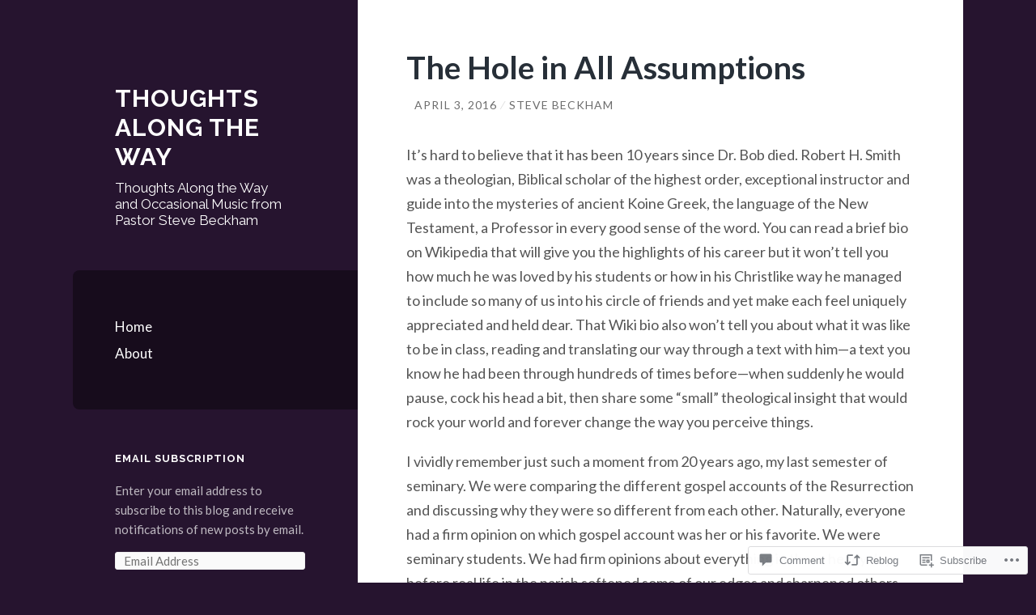

--- FILE ---
content_type: text/css;charset=utf-8
request_url: https://thoughtsalongtheway.net/_static/??-eJx9jsEKwjAQRH/IuKitxYP4KZKGNaYmu6GbEPx7U/EQqPQ2A/NmBkpUhikhJUhPDCgQ8wjFeWECSW+PeyOygyYXsoo+W0cCE6aozevnQTLB3ZEBi4Szq4D8l6vO9fZS891XJRoOWy9mHD3bKi3UVGO3IIusPBudXB1rjXp47eYFvYXrYehPx+Fy7vrpA9vGcCU=&cssminify=yes
body_size: 24081
content:





html, body, div, span, applet, object, iframe,
h1, h2, h3, h4, h5, h6, p, blockquote, pre,
a, abbr, acronym, address, big, cite, code,
del, dfn, em, font, ins, kbd, q, s, samp,
small, strike, strong, sub, sup, tt, var,
dl, dt, dd, ol, ul, li,
fieldset, form, label, legend,
table, caption, tbody, tfoot, thead, tr, th, td {
	border: 0;
	font-family: inherit;
	font-size: 100%;
	font-style: inherit;
	font-weight: inherit;
	margin: 0;
	outline: 0;
	padding: 0;
	vertical-align: baseline;
}
html {
	font-size: 62.5%; 
	overflow-y: scroll; 
	-webkit-text-size-adjust: 100%; 
	-ms-text-size-adjust:     100%; 
}
*,
*:before,
*:after { 
	-webkit-box-sizing: border-box; 
	-moz-box-sizing:    border-box; 
	box-sizing:         border-box;
}
body {
	background: #fff;
}
article,
aside,
details,
figcaption,
figure,
footer,
header,
main,
nav,
section {
	display: block;
}
ol, ul {
	list-style: none;
}
table { 
	border-collapse: separate;
	border-spacing: 0;
}
caption, th, td {
	font-weight: normal;
	text-align: left;
}
blockquote:before, blockquote:after,
q:before, q:after {
	content: "";
}
blockquote, q {
	quotes: "" "";
}
a:focus {
	outline: thin dotted;
}
a:hover,
a:active {
	outline: 0;
}
a img {
	border: 0;
}


body {
	background-color: #353e49;
}
body,
button,
input,
select,
textarea {
	color: #555;
	font-family: "Lato", "Helvetica Neue", sans-serif;
	font-size: 15px;
	font-size: 1.5rem;
}
h1, h2, h3, h4, h5, h6 {
	color: #444;
	clear: both;
	line-height: 1.2;
	margin: 50px 0 20px;
}
.content-area h1,
.content-area h2,
.content-area h3,
.content-area h4,
.content-area h5,
.content-area h6 {
	-ms-word-wrap: break-word;
	word-wrap: break-word;
}
h1 {
	font-size: 37px;
	font-size: 3.7rem;
	font-weight: 700;
}
h2 {
	font-size: 32px;
	font-size: 3.2rem;
	font-weight: 700;
}
h3 {
	font-size: 27px;
	font-size: 2.7rem;
	font-weight: 700;
}
h4 {
	font-size: 23px;
	font-size: 2.3rem;
}
h5 {
	font-size: 20px;
	font-size: 2rem;
}
h6 {
	font-size: 16px;
	font-size: 1.6rem;
	font-weight: bold;
	letter-spacing: 1px;
	text-transform: uppercase;
}
h1+h1, h1+h2, h1+h3, h1+h4, h1+h5, h1+h6,
h2+h1, h2+h2, h2+h3, h2+h4, h2+h5, h2+h6,
h3+h1, h3+h2, h3+h3, h3+h4, h3+h5, h3+h6,
h4+h1, h4+h2, h4+h3, h4+h4, h4+h5, h4+h6,
h5+h1, h5+h2, h5+h3, h5+h4, h5+h5, h5+h6,
h6+h1, h6+h2, h6+h3, h6+h4, h6+h5, h6+h6 {
	margin-top: 30px;
}
p {
	line-height: 1.7;
	margin-bottom: 1.1em;
}
b, strong {
	font-weight: bold;
}
dfn, cite, em, i, q, var {
	font-style: italic;
}
blockquote {
	background-color: #eee;
	color: #666;
	font-family: "Raleway", "Helvetica Neue", sans-serif;
	font-size: 20px;
	font-size: 2rem;
	line-height: 1.5;
	margin-bottom: 1.1em;
	padding: 1em;
}
cite {
	color: #666;
	font-size: 14px;
	font-size: 1.4rem;
	font-weight: 700;
	letter-spacing: 1px;
	line-height: 1.4;
	text-transform: uppercase;
}
blockquote cite:before {
	content: "\2014\00a0";
}
blockquote cite {
	display: block;
	margin-top: 1em !important;
}
address {
	line-height: 1.7;
	margin: 0 0 1.1em;
}
.entry-content address {
	padding: 3% 3.5%;
	background: #f1f1f1;
}
pre {
	background: #eee;
	border-radius: 3px;
	font-family: "Courier 10 Pitch", Courier, monospace;
	font-size: 16px;
	font-size: 1.6rem;
	line-height: 1.4;
	margin-bottom: 1.1em;
	max-width: 100%;
	overflow: auto;
	padding: 2% 2.5%;
}
code, kbd, tt, var {
	font-size: 16px;
	font: 1.6rem Monaco, Consolas, "Andale Mono", "DejaVu Sans Mono", monospace;
}
code {
	background-color: #eee;
	border-radius: 3px;
	padding: 5px;
}
abbr, acronym {
	border-bottom: 1px dotted #666;
	cursor: help;
}
mark, ins {
	background: #fff9c0;
	text-decoration: none;
}
sup,
sub {
	font-size: 75%;
	height: 0;
	line-height: 0;
	position: relative;
	vertical-align: baseline;
}
sup {
	bottom: 1ex;
}
sub {
	top: .5ex;
}
small {
	font-size: 75%;
}
big {
	font-size: 125%;
}


hr {
	background-color: #eee;
	border: 0;
	height: 4px;
	margin: 2em auto;
	width: 50%;
}
ul, ol {
	line-height: 1.7;
	margin: 0 0 1.1em 1.5em;
}
ul {
	list-style: disc;
}
ul ul {
	list-style: circle;
}
ul ul ul {
	list-style: square;
}
ol {
	list-style: decimal;
}
ol ol {
	list-style: lower-alpha;
}
ol ol ol {
	list-style: lower-roman;
}
li > ul,
li > ol {
	margin-bottom: 0;
	margin-left: 1em;
}
ol > li:last-child,
ul > li:last-child {
	margin-bottom: 0;
}
dl {
	line-height: 1.6;
}
dt {
	font-weight: bold;
}
dd {
	margin: 0 1.5em 1.1em;
}
img {
	height: auto; 
	max-width: 100%; 
}
figure {
	margin: 0;
}
table {
	margin: 0 0 1.1em;
	width: 100%;
}
th {
	font-weight: bold;
}
.content-area table {
	border-collapse: collapse;
	border-spacing: 0;
	font-size: 16px;
	font-size: 1.6rem;
}
.content-area th,
.content-area td {
	border-bottom: 1px solid #ddd;
	line-height: 1.2;
	margin: 0;
	overflow: visible;
	padding: 2%;
}
.content-area caption {
	color: #444;
	text-align: center;
	padding: 2%;
}
.content-area thead {
	vertical-align: bottom;
	white-space: nowrap;
}
.content-area th {
	color: #444;
}
.content-area table tbody > tr:nth-child(odd) > td {
	background: #f9f9f9;
}


button,
input,
select,
textarea {
	font-size: 100%; 
	margin: 0; 
	vertical-align: baseline; 
	*vertical-align: middle; 
}
button,
input[type="button"],
input[type="reset"],
input[type="submit"] {
	border: 1px solid #ccc;
	border-color: #ccc #ccc #bbb #ccc;
	border-radius: 4px;
	background: #272f38;
	color: #fff;
	cursor: pointer; 
	-webkit-appearance: button; 
	font-size: 15px;
	font-size: 1.5rem;
	line-height: 1;
	padding: 16px;
}
button:hover,
input[type="button"]:hover,
input[type="reset"]:hover,
input[type="submit"]:hover {
	background: #ff706c;
}
button:focus,
input[type="button"]:focus,
input[type="reset"]:focus,
input[type="submit"]:focus,
button:active,
input[type="button"]:active,
input[type="reset"]:active,
input[type="submit"]:active {
	background: #ff706c;
	position: relative;
	top: 1px;
}
input[type="checkbox"],
input[type="radio"] {
	padding: 0; 
}
input[type="search"] {
	-webkit-appearance: textfield; 
	-webkit-box-sizing: content-box; 
	-moz-box-sizing:    content-box;
	box-sizing:         content-box;
}
input[type="search"]::-webkit-search-decoration { 
	-webkit-appearance: none;
}
button::-moz-focus-inner,
input::-moz-focus-inner { 
	border: 0;
	padding: 0;
}
input[type="text"],
input[type="email"],
input[type="url"],
input[type="password"],
input[type="search"],
textarea {
	background: #fafafa;
	border: 1px solid #eee;
	border-radius: 3px;
	color: #444;
	padding: 13px;
}
input[type="text"]:focus,
input[type="email"]:focus,
input[type="url"]:focus,
input[type="password"]:focus,
input[type="search"]:focus,
textarea:focus {
	background: #eee;
	border: 1px solid #ccc;
	color: #111;
	outline: none;
}
textarea {
	overflow: auto; 
	vertical-align: top; 
	width: 98%;
}



a {
	color: #ff706c;
	text-decoration: none;
}
a:visited {
	color: #ff706c;
}
a:hover {
	text-decoration: none;
}
a:focus,
a:active {
	text-decoration: underline;
}
.page-content a:hover,
.page-content a:focus,
.page-content a:active,
.entry-content a:hover,
.entry-content a:focus,
.entry-content a:active,
.entry-footer a:hover,
.entry-footer a:focus,
.entry-footer a:active,
.widget-area .widget a:hover,
.widget-area .widget a:focus,
.widget-area .widget a:active {
	text-decoration: underline;
}


.content-area a {
	transition: all 0.1s ease-in-out;
}
.site-title a,
.main-navigation a,
.widget-area .widget a,
.entry-title a,
.entry-meta a,
.featured-image a,
a.more-link,
.paging-navigation a,
.post-navigation a,
#infinite-handle span,
.comment-respond input[type="submit"] {
	transition: all 0.2s ease-in-out;
}


.main-navigation {
	clear: both;
	display: block;
	font-size: 16px;
	font-size: 1.6rem;
	position: relative;
	padding-top: 50px;
	width: 100%;
}
.main-navigation > h1 {
	margin: 0;
}
.main-navigation .menu {
	background-color: #272f38;
	clear: both;
}
.main-navigation ul {
	list-style: none;
	margin: 0;
}
.main-navigation li {
	border-top: 1px solid #363e46;
	line-height: 1;
	position: relative;
}
.main-navigation .nav-menu > li:first-child {
	border-top: none;
}
.main-navigation a {
	color: rgba(255,255,255,0.5);
	display: block;
	padding: 25px 8%;
	position: relative;
	text-decoration: none;
}
.main-navigation a:hover,
.main-navigation a:active,
.main-navigation a:focus {
	color: #fff;
}
.main-navigation ul ul a {
	padding-left: 16%;
}
.main-navigation ul ul ul a {
	padding-left: 24%;
}
.main-navigation .current_page_item a,
.main-navigation .current-menu-item a {
	color: #ff706c;
	font-weight: bold;
}


.menu-toggle {
	background: #272e36;
	border: none;
	border-radius: 3px 3px 0 0;
	color: #fff;
	display: block;
	font-size: 16px;
	font-size: 1.6rem;
	padding: 8px 10px;
	position: absolute;
		top: 10px;
		right: 8%;
}
.menu-toggle:hover {
	background-color: #272e36;
}
.menu-toggle:active {
	background: #272e36;
	position: absolute;
		top: 10px;
}
.menu-toggle:focus {
	background: #272e36;
	outline: thin dotted;
	position: absolute;
		top: 10px;
}
.menu-toggle .genericon {
	font-size: 24px;
	font-size: 2.4rem;
	height: auto;
	width: auto;
}
.main-navigation.toggled .nav-menu,
.main-navigation.toggled .children,
.main-navigation.toggled .sub-menu {
	display: block;
}
.main-navigation ul {
	display: none;
}
.site-main .comment-navigation,
.site-main .paging-navigation,
.site-main .post-navigation {
	overflow: hidden;
}
.comment-navigation .nav-previous,
.paging-navigation .nav-previous,
.post-navigation .nav-previous {
	float: left;
	width: 50%;
}
.comment-navigation .nav-next,
.paging-navigation .nav-next,
.post-navigation .nav-next {
	float: right;
	text-align: right;
	width: 50%;
}
.paging-navigation,
.post-navigation {
	font-size: 15px;
	font-size: 1.5rem;
	padding: 7% 8%;
}
.paging-navigation {
	background-color: #eee;
}
.post-navigation {
	background-color: #272f38;
}
.paging-navigation a,
.post-navigation a {
	background-color: #1b2027;
	border-radius: 4px;
	color: #fff;
	display: inline-block;
	padding: 18px 20px;
}
.paging-navigation a:hover,
.paging-navigation a:active,
.paging-navigation a:focus,
.post-navigation a:hover,
.post-navigation a:active,
.post-navigation a:focus {
	background-color: #ff706c;
	text-decoration: none;
}


.social-links {
	clear: both;
	padding: 30px;
	width: 100%;
}
.social-links ul {
	margin: 0;
	padding: 0;
	list-style: none;
}
.widget-area .social-links ul {
	margin: 0;
}
.social-links ul li {
	display: inline-block;
	margin: 0;
	list-style: none;
}
.social-links ul a {
	display: inline-block;
	text-decoration: none;
}
.social-links ul a:before {
	font-family: Genericons;
	line-height: 1;
	position: relative;
	display: block;
	margin: 3px 7px 3px 0;
	padding: 9px;
	content: '\f415';
	-webkit-transition: all 0.2s ease-in-out;
	   -moz-transition: all 0.2s ease-in-out;
		 -o-transition: all 0.2s ease-in-out;
			transition: all 0.2s ease-in-out;
	text-align: center;
	color: white;
	border-radius: 4px;
	background: #1b2027;
}
.social-links ul a:hover,
.social-links ul a:active,
.social-links ul a:focus {
	text-decoration: none;
}
.social-links ul a:hover:before,
.social-links ul a:active:before,
.social-links ul a:focus:before {
	-webkit-transition: all 0.2s ease-in-out;
	  -moz-transition: all 0.2s ease-in-out;
	    -o-transition: all 0.2s ease-in-out;
		  transition: all 0.2s ease-in-out;
	text-decoration: none;
	background: #ff706b;
}
.social-links ul a[href*='wordpress.org']:before,
.social-links ul a[href*='wordpress.com']:before {
    content: '\f205';
}
.social-links ul a[href*='facebook.com']:before {
    content: '\f204';
}
.social-links ul a[href*='twitter.com']:before {
    content: '\f202';
}
.social-links ul a[href*='dribbble.com']:before {
    content: '\f201';
}
.social-links ul a[href*='plus.google.com']:before {
    content: '\f206';
}
.social-links ul a[href*='pinterest.com']:before {
    content: '\f209';
}
.social-links ul a[href*='github.com']:before {
    content: '\f200';
}
.social-links ul a[href*='tumblr.com']:before {
    content: '\f214';
}
.social-links ul a[href*='youtube.com']:before {
    content: '\f213';
}
.social-links ul a[href*='flickr.com']:before {
    content: '\f211';
}
.social-links ul a[href*='vimeo.com']:before {
    content: '\f212';
}
.social-links ul a[href*='instagram.com']:before {
    content: '\f215';
}
.social-links ul a[href*='codepen.io']:before {
    content: '\f216';
}
.social-links ul a[href*='linkedin.com']:before {
    content: '\f207';
}
.social-links ul a[href*='foursquare.com']:before {
    content: '\f226';
}
.social-links ul a[href*='reddit.com']:before {
    content: '\f222';
}
.social-links ul a[href*='digg.com']:before {
    content: '\f221';
}
.social-links ul a[href*='getpocket.com']:before {
    content: '\f224';
}
.social-links ul a[href*='path.com']:before {
    content: '\f219';
}
.social-links ul a[href*='stumbleupon.com']:before {
    content: '\f223';
}
.social-links ul a[href*='spotify.com']:before {
    content: '\f515';
}
.social-links ul a[href*='twitch.tv']:before {
    content: '\f516';
}
.social-links ul a[href*='dropbox.com']:before {
    content: '\f225';
}
.social-links ul a[href*='/feed']:before {
    content: '\f413';
}
.social-links ul a[href*='skype']:before {
    content: '\f220';
}
.social-links ul a[href*='mailto']:before {
    content: '\f410';
}



.screen-reader-text {
	clip: rect(1px, 1px, 1px, 1px);
	position: absolute !important;
}
.screen-reader-text:focus {
	background-color: #ff706c;
	border-radius: 3px;
	clip: auto !important;
	color: #fff !important;
	display: block;
	font-weight: bold;
	height: auto;
	left: 5px;
	line-height: normal;
	padding: 15px 24px 14px;
	text-decoration: none;
	top: 5px;
	width: auto;
	z-index: 100000; 
}


.alignleft {
	display: inline;
	float: left;
	margin-right: 1em;
}
.alignright {
	display: inline;
	float: right;
	margin-left: 1em;
}
.aligncenter {
	clear: both;
	display: block;
	margin: 0 auto;
}


.clear:before,
.clear:after,
.site:before,
.site:after,
.entry-content:before,
.entry-content:after,
.comment-content:before,
.comment-content:after,
.site-header:before,
.site-header:after,
.site-content:before,
.site-content:after,
.site-footer:before,
.site-footer:after {
	content: '';
	display: table;
}
.clear:after,
.site:after,
.entry-content:after,
.comment-content:after,
.site-header:after,
.site-footer:after {
	clear: both;
}
.site-content:after {
	clear: right;
}


.site-content .widget-area {
	background-color: #353e49;
	padding-bottom: 30px;
	padding-top: 30px;
}
.site-content .widget-area .widget {
	margin-left: 30px;
	margin-right: 30px;
}
.widget-area .widget h1,
.widget-area .widget h2,
.widget-area .widget h3,
.widget-area .widget h4,
.widget-area .widget h5,
.widget-area .widget h6 {
	color: #fff;
	margin-top: 0;
}
.widget-area ul,
.widget-area ol {
	margin-left: 1.2em;
}
.widget-areas {
	background-color: #272f38;
	color: #fff;
	padding: 30px;
}
.widget-areas .widget-area {
	clear: both;
	float: none;
	margin: 0 auto;
	width: 100%;
}
.widget-area .widget {
	border-bottom: 4px solid rgba(255,255,255,0.1);
	color: rgba(255,255,255,0.7);
	font-size: 15px;
	font-size: 1.5rem;
	line-height: 1.5;
	padding-bottom: 40px;
	margin: 0 0 40px;
}
.widget-area .widget ul,
.widget-area .widget ol {
	list-style: none;
}
.widget-area .widget > ul,
.widget-area .widget > ol {
	margin: 0;
}
.widget-area .widget:last-child {
	border-bottom: none;
	margin-bottom: 0;
	padding-bottom: 0;
}
.widget-area .widget-title {
	color: #fff;
	font-size: 13px;
	font-size: 1.3rem;
	font-family: "Raleway", Arial, "Helvetica Neue", Helvetica, sans-serif;
	font-weight: 600;
	letter-spacing: 1px;
	margin-bottom: 20px;
	margin-top: 0;
	text-transform: uppercase;
}
.widget-area .widget p {
	line-height: 1.6;
	margin-bottom: 1em;
}
.widget-area .widget:not(.jetpack_widget_social_icons):not(.widget_wpcom_social_media_icons_widget) ul li {
	padding: 10px 0;
	border-top: 1px solid rgba(255,255,255,0.1);
	line-height: 1.4;
}
.widget-area .widget ul li:first-child {
	border-top: none;
}


.widget select {
	max-width: 100%;
}


.widget-area .widget_recent_entries li .post-date {
	color: rgba(255,255,255,0.4);
	margin-left: 5px;
}
.widget-area .widget_recent_entries li .post-date:before {
	content: "(";
}
.widget-area .widget_recent_entries li .post-date:after {
	content: ")";
}


.widget-area #wp-calendar {
	border-collapse: collapse;
	border-spacing: 0;
	line-height: 1;
	margin-bottom: 0;
	max-width: 100%;
	text-align: center;
	width: 100%;
}
.widget-area #wp-calendar a {
	color: #ff706c;
}
.widget-area #wp-calendar,
.widget-area #wp-calendar caption,
.widget-area #wp-calendar tr,
.widget-area #wp-calendar td,
.widget-area #wp-calendar th {
	text-align: center;
}

.widget-area #wp-calendar caption,
.widget-area #wp-calendar th,
.widget-area #wp-calendar td {
	padding: 4% 2%;
}
.widget-area #wp-calendar caption {
	text-transform: capitalize;
}
.widget-area #wp-calendar thead {
	border-bottom: 1px solid #48515c;
	border-top: 1px solid #48515c;
}
.widget-area #wp-calendar thead th {
	font-size: 12px;
	font-size: 1.2rem;
	font-weight: bold;
	text-transform: uppercase;
}
.widget-area #wp-calendar tfoot {
	border-top: 1px solid #48515c;
}
.widget-area #wp-calendar tfoot td {
	padding: 0;
}
.widget-area #wp-calendar tfoot #prev {
	text-align: left;
}
.widget-area #wp-calendar tfoot #next {
	text-align: right;
}
.widget-area #wp-calendar tfoot a {
	color: rgba(255,255,255,0.5);
	display: block;
	padding: 0.6em 0;
}
.widget-area #wp-calendar tfoot a:hover {
	color: #ff6558;
	text-decoration: none;
}


.widget-area .search-form {
	background: #48515c;
	border-radius: 6px;
	position: relative;
	width: 100%;
}
.widget_search input[type="search"] {
	background: #48515c;
	border: 1px solid #48515c;
	color: #fff;
	padding: 14px 15% 16px 5%;
	width: 80%;
}
.widget-area .widget_search input[type="search"]:focus {
	border: 1px solid #ddd;
	color: #fff;
}


.widget_search .search-submit {
	background-color: transparent;
	border: none;
	padding: 0;
	position: absolute;
		top: 0;
		right: 0;
	height: 36px;
	width: 36px;
	text-indent: -9999px;
	z-index: 1;
}
.widget_search .search-submit:hover,
.widget_search .search-submit:active,
.widget_search .search-submit:focus {
	background-color: transparent;
	border: none;
	position: absolute;
		top: 0;
		right: 0;
	height: 36px;
	width: 36px;
	text-indent: -9999px;
	z-index: 1;
}
.widget_search .search-submit:focus {
	outline: thin dotted;
}
.widget_search .genericon-search {
	font-size: 32px;
	position: absolute;
		top: 10px;
		right: 6px;
	height: 32px;
	width: 32px;
}


.content-area .search-form .genericon-search {
	display: none;
}


.widget-area .tagcloud a {
	background: rgba(0,0,0,0.2);
	border-radius: 3px;
	color: rgba(255,255,255,0.5);
	display: inline-block;
	line-height: 1;
	margin: 0 5px 5px 0;
	padding: 8px 11px;
}
.widget-area .tagcloud a:hover,
.widget-area .tagcloud a:focus {
	background: #ff706c;
	color: #fff;
	text-decoration: none;
}


.site-main {
	background-color: #fff;
}


.sticky {
}
.hentry,
.page-content {
	border-top: 4px solid #eee;
	margin: 0;
	padding: 8% 0;
	position: relative;
}
.single .hentry {
	padding: 8% 0 0;
}
.page-content {
	padding-left: 8%;
	padding-right: 8%;
}
.sticky.has-post-thumbnail {
		padding-top: 0;
}
.hentry:first-child {
	border-top: none;
}
.entry-header,
.entry-content,
.entry-summary,
.entry-footer {
	padding: 0 8%;
}
.entry-content {
	font-size: 16px;
	font-size: 1.6rem;
}
.entry-content p:first-child {
	margin-top: 0;
}
.entry-content p:last-child {
	margin-bottom: 0;
}
.entry-footer {
	color: #999;
	font-size: 15px;
	font-size: 1.5rem;
	line-height: 1;
}
.entry-content a.more-link {
	background-color: #272f38;
	border-radius: 4px;
	color: #fff;
	display: table;
	margin-top: 1.1em;
	padding: 15px 18px 18px;
	font-size: 16px;
	font-size: 1.6rem;
	line-height: 1;
}
a.more-link:hover,
a.more-link:active,
a.more-link:focus {
	background: #ff706c;
	color: #fff;
	text-decoration: none;
}
.page-header {
	position: relative;
	padding: 4% 8%;
	background: #eee;
}
.page-header .page-title {
	font-size: 15px;
	font-size: 1.5rem;
	font-weight: 400;
	color: #999;
	letter-spacing: 1px;
	margin: 0;
	text-align: center;
	text-transform: uppercase;
}
.page-header .title-accent {
	color: #666;
	font-family: "Raleway", Arial, "Helvetica Neue", Helvetica, sans-serif;
	font-size: 1.25em;
	font-weight: 700;
	display: block;
	margin-top: 15px;
	text-align: center;
}
.title-accent:before {
	background: #ccc;
	content: "";
	display: block;
	height: 1px;
	margin: 0 auto 15px;
	width: 32px;
}
.taxonomy-description p:before {
	content: "";
	display: block;
	width: 36px;
	height: 2px;
	background: #ccc;
	margin: 25px auto 20px;
}
.entry-header {
	margin-bottom: 5.05%;
}
.entry-title {
	color: #272f38;
	font-size: 26px;
	font-size: 2.6rem;
	font-weight: 700;
	line-height: 1.2;
	margin-bottom: 15px;
	margin-top: 0;
}
.entry-title a {
	color: #272f38;
}
.entry-title a:hover,
.entry-title a:active,
.entry-title a:focus {
	color: #ff706c;
	text-decoration: none;
}
.entry-meta {
	font-size: 12px;
	font-size: 1.2rem;
	color: #999;
	letter-spacing: 1px;
	text-transform: uppercase;
}
.entry-meta > span:before,
.individual-blog.single .entry-meta > span.byline:before {
	color: #ddd;
	content: "\2044";
	margin: 0 5px;
}
.entry-meta > span:first-child:before,
.entry-meta > span:only-child:before,
.individual-blog .entry-meta > span.byline:before {
	content: "";
}
.entry-meta a {
	color: #999;
}
.entry-meta a:hover,
.entry-meta a:active,
.entry-meta a:focus {
	color: #ff706c;
}
.entry-meta .sep {
	color: #ddd;
	margin: 0 5px;
}
.byline,
.updated {
	display: none;
}
.single .byline,
.group-blog .byline {
	display: inline;
}
.page-links {
	clear: both;
}
.entry-footer {
	font-size: 14px;
	font-size: 1.4rem;
}
.entry-footer .cat-links {
	display: inline-block;
	line-height: 1.3;
	margin-right: 20px;
}
.entry-footer .tag-links {
	display: inline-block;
	line-height: 1.3;
	margin-top: 10px;
}
.single .entry-footer {
	padding: 9.75% 8% 4.55% 8%;
}
.page .entry-footer {
	margin: 1.1em 0;
}


.blog .format-aside,
.archive .format-aside {
	background-color: #eee;
	border-top: none;
}
.blog .format-aside .entry-header,
.archive .format-aside .entry-header {
	margin-bottom: 0;
}
.blog .format-aside .entry-title,
.archive .format-aside .entry-title {
	display: none;
}
.blog .format-aside .entry-meta,
.archive .format-aside .entry-meta {
	margin-bottom: 20px;
	text-align: center;
}


.blog .format-image .entry-content,
.archive .format-image .entry-content {
	padding-bottom: 6%;
}
.blog .format-image .entry-header,
.archive .format-image .entry-header {
	margin-bottom: 0;
}
.blog .format-image .wp-caption-text,
.archive .format-image .wp-caption-text {
	margin-bottom: 0;
}


.blog .format-video .entry-content,
.archive .format-video .entry-content {
	padding-bottom: 6%;
}
.blog .format-video .entry-header,
.archive .format-video .entry-header {
	margin-bottom: 0;
}


.blog .format-quote,
.archive .format-quote {
	background-color: #272f38;
	border-top: none;
	color: #fff;
}
.blog .format-quote .entry-header,
.archive .format-quote .entry-header {
	margin-bottom: 0;
}
.blog .format-quote .entry-title,
.archive .format-quote .entry-title {
	display: none;
}
.blog .format-quote .entry-meta,
.archive .format-quote .entry-meta {
	color: rgba(255,255,255,0.4);
	margin-bottom: 20px;
	text-align: center;
}
.blog .format-quote .entry-meta .sep,
.archive .format-quote .entry-meta .sep {
	color: rgba(255,255,255,0.4);
}
.blog .format-quote blockquote,
.archive .format-quote blockquote {
	background-color: transparent;
	color: #fff;
	font-family: "Raleway", "Helvetica Neue", sans-serif;
	font-size: 18px;
	font-size: 1.8rem;
	padding: 0;
	text-align: center;
}
.blog .format-quote blockquote cite,
.archive .format-quote blockquote cite,
.blog .format-quote blockquote a,
.archive .format-quote blockquote a {
	color: #fff;
}
.blog .format-quote a:hover,
.archive .format-quote a:hover,
.blog .format-quote a:active,
.archive .format-quote a:active,
.blog .format-quote a:focus,
.archive .format-quote a:focus {
	color: #fff;
}
.blog .format-quote blockquote cite,
.archive .format-quote blockquote cite {
	font-weight: 400;
	font-size: 14px;
	font-size: 1.4rem;
	text-align: center;
	letter-spacing: 2px;
	font-family: 'Lato', sans-serif;
}


.no-password,
.no-comments,
.comment-awaiting-moderation {
	clear: both;
	color: #666;
	padding: 8%;
	text-align: center;
}
.comments-area {
	border-top: 2px solid #eee;
}


#comment-nav-above {
	display: none;
}
#comment-nav-below {
	padding: 5% 8% 0;
	background: none;
	font-size: 14px;
	font-size: 1.4rem;
	font-weight: 700;
	letter-spacing: 1px;
	text-transform: uppercase;
}
#comment-nav-below a {
	color: #666;
	text-decoration: none;
}
#comment-nav-below a:hover,
#comment-nav-below a:active,
#comment-nav-below a:focus {
	color: #ff706c;
}
.comments-title {
	font-size: 2.6px;
	font-size: 2.6rem;
	font-weight: 400;
	margin: 0;
	padding: 8% 8% 0;
}
.comment-reply-title {
	font-size: 30px;
	font-size: 3rem;
	font-weight: 400;
	margin-top: 0;
}
.comment-list {
	list-style: none;
	margin: 0 auto;
	padding: 6.72% 8% 0;
	width: 100%;
}
.comment-list .children {
	list-style: none;
}
.comment-list > li.comment {
	border-bottom: 1px solid #eee;
	margin-bottom: 25px;
	padding-bottom: 25px;
	position: relative;
}
.comment-list > li.comment:first-child {
	border-top: 1px solid #eee;
	padding-top: 25px;
}
.comment-list .pingback {
	margin: 0 0 1.1em;
}
.comment-list .pingback.alt {
	background: #f9f9f9;
}
.comment-list .pingback .comment-body {
	padding: 0.5em;
	line-height: 1.3;
}
.comment-meta {
	margin-bottom: 1em;
}
.comment-list .children .comment-author {
	padding-top: 25px;
}
.comment-list .comment-author .avatar {
	border-radius: 50%;
	display: block;
	float: left;
	margin-right: 20px;
}
.comment-list .comment-author .fn {
	color: #444;
	font-size: 16px;
	font-size: 1.6rem;
	font-weight: 700;
	margin-bottom: 5px;
}
.comment-list .comment-author .says {
	font-size: 16px;
	font-size: 1.6rem;
}
.comment-list .comment-author .fn a {
	color: #444;
}
.comment-list .comment-author .fn a:hover,
.comment-list .comment-author .fn a:active,
.comment-list .comment-author .fn a:focus {
	color: #ff706c;
}
.comment-list .comment-metadata {
	font-size: 12px;
	font-size: 1.2rem;
	line-height: 1;
	text-transform: uppercase;
}
.comment-list .comment-metadata a {
	color: #bbb;
}
.comment-list .comment-metadata a:hover,
.comment-list .comment-metadata a:active,
.comment-list .comment-metadata a:focus {
	color: #ff706c;
}
.comment-list .comment-content {
	font-size: 15px;
	font-size: 1.5rem;
	padding-left: 67px;
}
.comment-list .reply {
	font-size: 13px;
	font-size: 1.3rem;
	padding-left: 67px;
	text-transform: uppercase;
}
.comment-list .reply a:hover,
.comment-list .reply a:active,
.comment-list .reply a:focus {
	text-decoration: underline;
}
.comment-content a {
	word-wrap: break-word;
}
.bypostauthor {
	background-color: #eee;
	padding: 15px;
}


.comments-area #respond {
	padding: 8%;
}
.comment-respond .comment-form-author label,
.comment-respond .comment-form-email label,
.comment-respond .comment-form-url label,
.comment-respond .comment-form-comment label {
	color: #666;
	display: block;
	font-weight: 700;
	margin: 0 0 1.1em;
}
.comment-respond .comment-form-author .required,
.comment-respond .comment-form-email .required {
	color: #c00;;
}
.comment-respond input[type="text"],
.comment-respond input[type="email"],
.comment-respond input[type="url"],
.comment-respond textarea  {
	display: block;
}
.comment-respond .comment-notes,
.comment-respond .logged-in-as {
	font-size: 13px;
	font-size: 1.3rem;
	margin: 0 0 1.1em;
}
.comment-respond #cancel-comment-reply-link {
	color: #c00;
	font-size: 13px;
	font-size: 1.3rem;
	font-weight: 700;
	float: right;
	letter-spacing: 1px;
	padding-top: 15px;
}
p.comment-form-comment {
	margin: 0;
}
.form-allowed-tags {
	margin-top: 1.1em;
}



.infinite-scroll .paging-navigation, 
.infinite-scroll.neverending .site-footer { 
	display: none;
}

.infinity-end.neverending .site-footer {
	display: block;
}
#infinite-footer {
	z-index: 999;
}
#infinite-handle {
	padding-bottom: 40px;
	padding-top: 10px;
}
#infinite-handle span {
	background-color: #1b2027;
	border-radius: 4px;
	color: #fff;
	display: block;
	font-family: "Raleway", "Helvetica Neue", sans-serif;
	font-size: 15px;
	font-size: 1.5rem;
	font-weight: 700;
	margin: 0 auto;
	padding: 18px 20px;
	text-align: center;
	width: 30%;
}
#infinite-handle span:hover {
	background-color: #ff706c;
}

.infinite-loader {
	margin: 0 auto 40px;
	width: 32px;
	height: 32px;
}


.page-content img.wp-smiley,
.entry-content img.wp-smiley,
.comment-content img.wp-smiley {
	border: none;
	margin-bottom: 0;
	margin-top: 0;
	padding: 0;
}


embed,
iframe,
object {
	max-width: 100%;
}


.featured-image {
	position: relative;
}
.featured-image img {
	display: block;
	padding-bottom: 6%;
}
.featured-image a:hover img {
	opacity: 0.8;
}
.featured-image .flag {
	border-radius: 4px 0 0 4px;
	background: #ff706c;
	color: #fff;
	font-size: 12px;
	font-size: 1.2rem;
	letter-spacing: 1px;
	line-height: 1.1;
	padding: 8px 10px;
	position: absolute;
		top: 5%;
		right: 0;
	text-transform: uppercase;
	z-index: 1;
}


img.alignleft,
.alignleft img,
img.aligncenter,
.aligncenter img,
img.alignright,
.alignright img {
	border: 1px solid #eee;
	padding: 5px;
}


.jetpack-video-wrapper {
	margin-bottom: 1.1em;
}


.wp-caption {
	margin-bottom: 1.1em;
	max-width: 100%;
}
.wp-caption img[class*="wp-image-"] {
	display: block;
	margin: 1.2% auto 0;
	max-width: 98%;
}
.wp-caption-text {
	color: #888;
	font-size: 16px;
	font-size: 1.6rem;
	padding-top: 0.5em;
	text-align: center;
}
.wp-caption .wp-caption-text {
	margin: 12px 0;
}


.gallery {
	margin-bottom: 1em;
}
.gallery-item {
	display: inline-block;
	text-align: center;
	vertical-align: top;
	width: 100%;
}
.gallery-item a {
	display: block;
	padding: 10px;
}
.gallery-columns-2 .gallery-item {
	max-width: 50%;
}
.gallery-columns-3 .gallery-item {
	max-width: 33.33%;
}
.gallery-columns-4 .gallery-item {
	max-width: 25%;
}
.gallery-columns-5 .gallery-item {
	max-width: 20%;
}
.gallery-columns-6 .gallery-item {
	max-width: 16.66%;
}
.gallery-columns-7 .gallery-item {
	max-width: 14.28%;
}
.gallery-columns-8 .gallery-item {
	max-width: 12.5%;
}
.gallery-columns-9 .gallery-item {
	max-width: 11.11%;
}
.gallery-caption {
	color: #888;
	font-size: 16px;
	font-size: 1.6rem;
	padding: 0.5em;
	text-align: center;
}


.site {
	max-width: 1160px;
	margin: 0 auto;
	position: relative;
	width: 100%;
}


.site-header {
	background-color: #353e49;
	position: relative;
}
.site-branding {
	margin: 0 auto;
	max-width: 90%;
	padding: 50px 0 0;
	text-align: center;
}
.site-logo-link {
	display: inline-block;
	margin-bottom: 15px;
	width: 100%;
}
.site-title {
	font-family: "Raleway", Arial, "Helvetica Neue", Helvetica, sans-serif;
	font-size: 26px;
	font-size: 2.6rem;
	font-weight: 700;
	letter-spacing: 1px;
	line-height: 1.2;
	margin-bottom: 10px;
	margin-top: 0;
	text-transform: uppercase;
}
.site-title a {
	color: #fff;
	text-decoration: none;
}
.site-title a:hover,
.site-title a:active,
.site-title a:focus {
	color: #ff706c;
}
.site-description {
	color: rgba(255,255,255,0.5);
	font-family: "Raleway", Arial, "Helvetica Neue", Helvetica, sans-serif;
	font-size: 15px;
	font-size: 1.5rem;
	font-weight: 400;
	line-height: 1.2;
	margin: 0;
}


.site-info {
	background-color: #fff;
	color: #777;
	font-size: 13px;
	font-size: 1.3rem;
	letter-spacing: 1px;
	padding: 30px 8%;
	text-align: center;
	text-transform: uppercase;
}
.site-info a {
	color: #777;
}
.site-info a:hover,
.site-info a:active,
.site-info a:focus {
	color: #ff706c;
}


@media only screen and (min-width: 601px) {
	.site-branding {
		padding: 8% 0 2%;
	}
}
@media only screen and (min-width: 789px) {
	body {
		font-size: 17px;
		font-size: 1.7rem;
	}

	.site {
		background: url(/wp-content/themes/pub/wilson/images/1px-white.png) right repeat-y;
		background-size: 68% auto;
	}

	
	.site-header {
		float: left;
		overflow: hidden;
		padding: 7.5% 0 0;
		width: 32%;
	}
	.site-branding {
		margin: 0;
		padding: 0 15%;
		text-align: left;
	}
	.content-area {
		float: right;
		width: 68%;
	}
	.site-content .widget-area {
		background-color: #353e49;
		clear: left;
		display: block;
		float: left;
		overflow: hidden;
		padding-bottom: 7.5%;
		padding-top: 0;
		width: 32%;
	}
	.site-content .widget-area .widget {
		margin-left: 15%;
		margin-right: 15%;
	}
	.site-footer {
		clear: right;
		float: right;
		width: 68%;
	}
	.widget-areas {
		padding: 8%;
	}
	.widget-areas .widget-area {
		clear: none;
		float: left;
	}
	.widget-areas .widget-area:nth-child(1):nth-last-child(2),
	.widget-areas .widget-area:nth-child(2):nth-last-child(1) {
		margin-right: 4%;
		width: 46%;
	}
	.widget-areas .widget-area:nth-child(1):nth-last-child(2):last-of-type,
	.widget-areas .widget-area:nth-child(2):nth-last-child(1):last-of-type {
		margin-right: 0;
	}
	.site-info {
		clear: both;
		padding: 5% 8%;
	}

	
	.menu-toggle {
		display: none;
	}
	.main-navigation {
		font-size: 17px;
		font-size: 1.7rem;
		padding-top: 15%;
		padding-bottom: 15%;
		margin-top: 15%;
		margin-bottom: 15%;
		background: #272f38;
	}
	.main-navigation .menu {
		padding-left: 15%;
		padding-right: 15%;
	}
	.main-navigation ul {
		display: block;
	}
	.main-navigation li {
		border-top: none;
	}
	.main-navigation a {
		color: #fff;
		padding: 8px 0;
	}
	.main-navigation ul ul a,
	.main-navigation ul ul ul a {
		padding-left: 0;
	}
	.main-navigation a:hover,
	.main-navigation a:active,
	.main-navigation a:focus,
	.main-navigation ul ul a:hover,
	.main-navigation ul ul a:active,
	.main-navigation ul ul a:focus,
	.main-navigation ul ul ul a:hover,
	.main-navigation ul ul ul a:active,
	.main-navigation ul ul ul a:focus {
		color: #ff706c;
		padding-left: 10px;
	}
	.main-navigation ul ul,
	.main-navigation ul ul ul {
		margin-left: 25px;
	}

	.social-links {
		margin: 0 auto;
		padding: 0 0 15%;
		width: 70%;
	}

	
	.site-title {
		font-size: 30px;
		font-size: 3rem;
	}
	.site-description {
		font-size: 17px;
		font-size: 1.7rem;
	}
	.entry-content {
		font-size: 18px;
		font-size: 1.8rem;
	}
	.sticky.has-post-thumbnail {
		padding-top: 8%;
	}
	.featured-image {
		padding: 0 8%;
	}
	.featured-image .flag {
		right: 8%;
	}
	.featured-image img {
		border-radius: 4px;
	}
	.entry-title {
		font-size: 39px;
		font-size: 3.9rem;
	}
	.entry-meta {
		font-size: 14px;
		font-size: 1.4rem;
	}
	.widget-area .widget {
		font-size: 15px;
		font-size: 1.5rem;
	}
	.widget-area .widget-title {
		font-size: 13px;
		font-size: 1.3rem;
	}
	.widget-area #wp-calendar thead th {
		font-size: 14px;
		font-size: 1.4rem;
	}
	.entry-footer {
		font-size: 15px;
		font-size: 1.5rem;
	}
	.page .entry-footer {
		font-size: 18px;
		font-size: 1.8rem;
	}
	.entry-footer .cat-links,
	.entry-footer .tag-links {
		display: inline;
	}

	.blog .format-quote blockquote,
	.archive .format-quote blockquote {
		font-size: 24px;
		font-size: 2.4rem;
	}
	.comments-title {
		font-size: 30px;
		font-size: 3rem;
	}
	.comment-list .comment-author .fn,
	.comment-list .comment-author .says {
		font-size: 18px;
		font-size: 1.8rem;
	}
	.comment-list .comment-metadata {
		font-size: 14px;
		font-size: 1.4rem;
	}
	.comment-list .comment-content {
		font-size: 17px;
		font-size: 1.7rem;
	}
}
@media only screen and (min-width: 1100px) {
	.site {
		width: 86%;
	}
	.main-navigation {
		border-radius: 8px 0 0 8px;
	}
}




@font-face {
	font-family: Genericons;
	src: url(/wp-content/mu-plugins/jetpack-plugin/sun/_inc/genericons/genericons/./Genericons.eot);
	src: url(/wp-content/mu-plugins/jetpack-plugin/sun/_inc/genericons/genericons/./Genericons.eot?) format("embedded-opentype");
	font-weight: 400;
	font-style: normal;
}

@font-face {
	font-family: Genericons;
	src:
		url([data-uri]) format("woff"),
       url(/wp-content/mu-plugins/jetpack-plugin/sun/_inc/genericons/genericons/./Genericons.ttf) format("truetype"),
		url(/wp-content/mu-plugins/jetpack-plugin/sun/_inc/genericons/genericons/./Genericons.svg#Genericons) format("svg");
	font-weight: 400;
	font-style: normal;
}

@media screen and (-webkit-min-device-pixel-ratio: 0) {

	@font-face {
		font-family: Genericons;
		src: url(/wp-content/mu-plugins/jetpack-plugin/sun/_inc/genericons/genericons/./Genericons.svg#Genericons) format("svg");
	}
}




.genericon {
	font-size: 16px;
	vertical-align: top;
	text-align: center;
	transition: color 0.1s ease-in 0;
	display: inline-block;
	font-family: Genericons;
	font-style: normal;
	font-weight: 400;
	font-variant: normal;
	line-height: 1;
	text-decoration: inherit;
	text-transform: none;
	-moz-osx-font-smoothing: grayscale;
	-webkit-font-smoothing: antialiased;
	speak: none;
}




.genericon-rotate-90 {
	transform: rotate(90deg);
	filter: progid:DXImageTransform.Microsoft.BasicImage(rotation=1);
}

.genericon-rotate-180 {
	transform: rotate(180deg);
	filter: progid:DXImageTransform.Microsoft.BasicImage(rotation=2);
}

.genericon-rotate-270 {
	transform: rotate(270deg);
	filter: progid:DXImageTransform.Microsoft.BasicImage(rotation=3);
}

.genericon-flip-horizontal {
	transform: scale(-1, 1);
}

.genericon-flip-vertical {
	transform: scale(1, -1);
}




.genericon-404::before {
	content: "\f423";
}

.genericon-activity::before {
	content: "\f508";
}

.genericon-anchor::before {
	content: "\f509";
}

.genericon-aside::before {
	content: "\f101";
}

.genericon-attachment::before {
	content: "\f416";
}

.genericon-audio::before {
	content: "\f109";
}

.genericon-bold::before {
	content: "\f471";
}

.genericon-book::before {
	content: "\f444";
}

.genericon-bug::before {
	content: "\f50a";
}

.genericon-cart::before {
	content: "\f447";
}

.genericon-category::before {
	content: "\f301";
}

.genericon-chat::before {
	content: "\f108";
}

.genericon-checkmark::before {
	content: "\f418";
}

.genericon-close::before {
	content: "\f405";
}

.genericon-close-alt::before {
	content: "\f406";
}

.genericon-cloud::before {
	content: "\f426";
}

.genericon-cloud-download::before {
	content: "\f440";
}

.genericon-cloud-upload::before {
	content: "\f441";
}

.genericon-code::before {
	content: "\f462";
}

.genericon-codepen::before {
	content: "\f216";
}

.genericon-cog::before {
	content: "\f445";
}

.genericon-collapse::before {
	content: "\f432";
}

.genericon-comment::before {
	content: "\f300";
}

.genericon-day::before {
	content: "\f305";
}

.genericon-digg::before {
	content: "\f221";
}

.genericon-document::before {
	content: "\f443";
}

.genericon-dot::before {
	content: "\f428";
}

.genericon-downarrow::before {
	content: "\f502";
}

.genericon-download::before {
	content: "\f50b";
}

.genericon-draggable::before {
	content: "\f436";
}

.genericon-dribbble::before {
	content: "\f201";
}

.genericon-dropbox::before {
	content: "\f225";
}

.genericon-dropdown::before {
	content: "\f433";
}

.genericon-dropdown-left::before {
	content: "\f434";
}

.genericon-edit::before {
	content: "\f411";
}

.genericon-ellipsis::before {
	content: "\f476";
}

.genericon-expand::before {
	content: "\f431";
}

.genericon-external::before {
	content: "\f442";
}

.genericon-facebook::before {
	content: "\f203";
}

.genericon-facebook-alt::before {
	content: "\f204";
}

.genericon-fastforward::before {
	content: "\f458";
}

.genericon-feed::before {
	content: "\f413";
}

.genericon-flag::before {
	content: "\f468";
}

.genericon-flickr::before {
	content: "\f211";
}

.genericon-foursquare::before {
	content: "\f226";
}

.genericon-fullscreen::before {
	content: "\f474";
}

.genericon-gallery::before {
	content: "\f103";
}

.genericon-github::before {
	content: "\f200";
}

.genericon-googleplus::before {
	content: "\f206";
}

.genericon-googleplus-alt::before {
	content: "\f218";
}

.genericon-handset::before {
	content: "\f50c";
}

.genericon-heart::before {
	content: "\f461";
}

.genericon-help::before {
	content: "\f457";
}

.genericon-hide::before {
	content: "\f404";
}

.genericon-hierarchy::before {
	content: "\f505";
}

.genericon-home::before {
	content: "\f409";
}

.genericon-image::before {
	content: "\f102";
}

.genericon-info::before {
	content: "\f455";
}

.genericon-instagram::before {
	content: "\f215";
}

.genericon-italic::before {
	content: "\f472";
}

.genericon-key::before {
	content: "\f427";
}

.genericon-leftarrow::before {
	content: "\f503";
}

.genericon-link::before {
	content: "\f107";
}

.genericon-linkedin::before {
	content: "\f207";
}

.genericon-linkedin-alt::before {
	content: "\f208";
}

.genericon-location::before {
	content: "\f417";
}

.genericon-lock::before {
	content: "\f470";
}

.genericon-mail::before {
	content: "\f410";
}

.genericon-maximize::before {
	content: "\f422";
}

.genericon-menu::before {
	content: "\f419";
}

.genericon-microphone::before {
	content: "\f50d";
}

.genericon-minimize::before {
	content: "\f421";
}

.genericon-minus::before {
	content: "\f50e";
}

.genericon-month::before {
	content: "\f307";
}

.genericon-move::before {
	content: "\f50f";
}

.genericon-next::before {
	content: "\f429";
}

.genericon-notice::before {
	content: "\f456";
}

.genericon-paintbrush::before {
	content: "\f506";
}

.genericon-path::before {
	content: "\f219";
}

.genericon-pause::before {
	content: "\f448";
}

.genericon-phone::before {
	content: "\f437";
}

.genericon-picture::before {
	content: "\f473";
}

.genericon-pinned::before {
	content: "\f308";
}

.genericon-pinterest::before {
	content: "\f209";
}

.genericon-pinterest-alt::before {
	content: "\f210";
}

.genericon-play::before {
	content: "\f452";
}

.genericon-plugin::before {
	content: "\f439";
}

.genericon-plus::before {
	content: "\f510";
}

.genericon-pocket::before {
	content: "\f224";
}

.genericon-polldaddy::before {
	content: "\f217";
}

.genericon-portfolio::before {
	content: "\f460";
}

.genericon-previous::before {
	content: "\f430";
}

.genericon-print::before {
	content: "\f469";
}

.genericon-quote::before {
	content: "\f106";
}

.genericon-rating-empty::before {
	content: "\f511";
}

.genericon-rating-full::before {
	content: "\f512";
}

.genericon-rating-half::before {
	content: "\f513";
}

.genericon-reddit::before {
	content: "\f222";
}

.genericon-refresh::before {
	content: "\f420";
}

.genericon-reply::before {
	content: "\f412";
}

.genericon-reply-alt::before {
	content: "\f466";
}

.genericon-reply-single::before {
	content: "\f467";
}

.genericon-rewind::before {
	content: "\f459";
}

.genericon-rightarrow::before {
	content: "\f501";
}

.genericon-search::before {
	content: "\f400";
}

.genericon-send-to-phone::before {
	content: "\f438";
}

.genericon-send-to-tablet::before {
	content: "\f454";
}

.genericon-share::before {
	content: "\f415";
}

.genericon-show::before {
	content: "\f403";
}

.genericon-shuffle::before {
	content: "\f514";
}

.genericon-sitemap::before {
	content: "\f507";
}

.genericon-skip-ahead::before {
	content: "\f451";
}

.genericon-skip-back::before {
	content: "\f450";
}

.genericon-spam::before {
	content: "\f424";
}

.genericon-spotify::before {
	content: "\f515";
}

.genericon-standard::before {
	content: "\f100";
}

.genericon-star::before {
	content: "\f408";
}

.genericon-status::before {
	content: "\f105";
}

.genericon-stop::before {
	content: "\f449";
}

.genericon-stumbleupon::before {
	content: "\f223";
}

.genericon-subscribe::before {
	content: "\f463";
}

.genericon-subscribed::before {
	content: "\f465";
}

.genericon-summary::before {
	content: "\f425";
}

.genericon-tablet::before {
	content: "\f453";
}

.genericon-tag::before {
	content: "\f302";
}

.genericon-time::before {
	content: "\f303";
}

.genericon-top::before {
	content: "\f435";
}

.genericon-trash::before {
	content: "\f407";
}

.genericon-tumblr::before {
	content: "\f214";
}

.genericon-twitch::before {
	content: "\f516";
}

.genericon-twitter::before {
	content: "\f202";
}

.genericon-unapprove::before {
	content: "\f446";
}

.genericon-unsubscribe::before {
	content: "\f464";
}

.genericon-unzoom::before {
	content: "\f401";
}

.genericon-uparrow::before {
	content: "\f500";
}

.genericon-user::before {
	content: "\f304";
}

.genericon-video::before {
	content: "\f104";
}

.genericon-videocamera::before {
	content: "\f517";
}

.genericon-vimeo::before {
	content: "\f212";
}

.genericon-warning::before {
	content: "\f414";
}

.genericon-website::before {
	content: "\f475";
}

.genericon-week::before {
	content: "\f306";
}

.genericon-wordpress::before {
	content: "\f205";
}

.genericon-xpost::before {
	content: "\f504";
}

.genericon-youtube::before {
	content: "\f213";
}

.genericon-zoom::before {
	content: "\f402";
}



.widget_authors ul,
.widget_author_grid ul {
	list-style: none;
	margin: 0;
	padding: 0;
}
.widget_authors img {
	display: inline-block;
	padding-right: 10px;
}
.widget_authors a strong {
	display: inline-block;
}
.widget_authors li {
	display: block;
	margin-bottom: 10px;
}
.widget_authors li:before,
.widget_authors li:after {
	content: "";
	display: table;
}
.widget_authors li:after {
	clear: both;
}


#flickr_badge_wrapper {
	background: transparent !important;
	border: 0 !important;
}
#flickr_badge_wrapper a {
	display: inline-block !important;
}
#flickr_badge_uber_wrapper {
	margin: 0 auto !important;
}
#flickr_badge_uber_wrapper a {
	color: #ff706c !important;
}
#flickr_badge_uber_wrapper td {
	border: 0 !important;
}
.widget_flickr #flickr_badge_uber_wrapper a {
	-webkit-transition: all 0.2s ease-in-out !important;
	 -moz-transition: all 0.2s ease-in-out !important;
	 -ms-transition: all 0.2s ease-in-out !important;
	 -o-transition: all 0.2s ease-in-out !important;
	 transition: all 0.2s ease-in-out !important;
}
#flickr_badge_uber_wrapper a img {
	background-color: rgba(255,255,255,0.1) !important;
	display: block !important;
	padding: 5px !important;
}
#flickr_badge_uber_wrapper a:hover img,
#flickr_badge_uber_wrapper a:active img,
#flickr_badge_uber_wrapper a:focus img {
	background-color: #ff706c !important;
}


.widget_goodreads div {
	padding: 2px 0;
}


.milestone-header {
	background-color: rgba(255,255,255,0.7) !important;
	color: #555 !important;
}


.widgets-multi-column-grid li a {
	display: inline-block;
}
.widgets-multi-column-grid ul li {
	padding: 0 8px 6px 0 !important;
}


.pd-rating {
	line-height: 1;
}
.sd-rating {
	margin-bottom: 1em;
}

.blog .format-quote .sharedaddy .sd-title,
.archive .format-quote .sharedaddy .sd-title {
	color: #fff;
}


.reblogger-note-content blockquote {
	background-color: #fff;
}


.widget_recent_comments td {
	border: 0;
	padding: 5px 5px 10px 5px;
	vertical-align: top;
}


#wpstats {
	clip: rect(1px, 1px, 1px, 1px);
	position: absolute !important;
}

.reblogger-note img.avatar {
	float: left;
	padding: 0;
	border: 0;
}

.reblogger-note-content {
	margin: 0 0 20px;
}

.wpcom-reblog-snapshot .reblog-from img {
	margin: 0 .75em 0 0;
	padding: 0;
	border: 0;
}

.wpcom-reblog-snapshot .reblogger-note img.avatar {
	float: left;
	padding: 0;
	border: 0;
	margin: 0 .5em 0 0;
}

.wpcom-reblog-snapshot {
	margin-bottom: 1em;
}

.wpcom-reblog-snapshot p.reblog-from {
	margin: 0 0 1em 0;
}

.wpcom-reblog-snapshot p.reblogger-headline {
	line-height: 32px;
	margin: 0 0 1em 0;
}

.wpcom-reblog-snapshot .reblogged-content {
	margin: 0 0 1em 0;
}


.reblog-post .wpcom-enhanced-excerpt-content {
	border-left: 3px solid #eee;
	padding-left: 15px;
}

.reblog-post ul.thumb-list {
	display: block;
	list-style: none;
	margin: 2px 0;
	padding: 0;
	clear: both;
}

.reblog-post ul.thumb-list li {
	display: inline;
	margin: 0;
	padding: 0 1px;
	border: 0;
}

.reblog-post ul.thumb-list li a {
	margin: 0;
	padding: 0;
	border: 0;
}

.reblog-post ul.thumb-list li img {
	margin: 0;
	padding: 0;
	border: 0;
}

.reblog-post .wpcom-enhanced-excerpt {
	clear: both;
}

.reblog-post .wpcom-enhanced-excerpt address,
.reblog-post .wpcom-enhanced-excerpt li,
.reblog-post .wpcom-enhanced-excerpt h1,
.reblog-post .wpcom-enhanced-excerpt h2,
.reblog-post .wpcom-enhanced-excerpt h3,
.reblog-post .wpcom-enhanced-excerpt h4,
.reblog-post .wpcom-enhanced-excerpt h5,
.reblog-post .wpcom-enhanced-excerpt h6,
.reblog-post .wpcom-enhanced-excerpt p {
	font-size: 100% !important;
}

.reblog-post .wpcom-enhanced-excerpt blockquote,
.reblog-post .wpcom-enhanced-excerpt pre,
.reblog-post .wpcom-enhanced-excerpt code,
.reblog-post .wpcom-enhanced-excerpt q {
	font-size: 98% !important;
}


.reblog-from img {
	margin: 0 10px 0 0;
	vertical-align: middle;
	padding: 0;
	border: 0;
}

.reblog-source {
	margin-bottom: 0;
	font-size: .8em;
	line-height: 1;
}

.reblog-source .more-words {
	color: #668eaa;
}

.wpcom-reblog-snapshot .reblog-post {
	box-shadow: 0 0 0 1px rgba(46, 68, 83, .1) inset, 0 1px 1px rgba(46, 68, 83, .05);
	border-radius: 4px;
	padding: 24px;
}


.wpcom-reblog-snapshot .reblogger-note {
	margin: 0 0 1em 0;
	overflow: hidden;
}

.wpcom-reblog-snapshot p.reblogger-headline {
	line-height: 32px;
	margin: 0 0 1em 0;
}

.wpcom-reblog-snapshot .reblogger-note-content {
	margin: 0;
	padding: 0;
}

body .wpcom-reblog-snapshot .reblogger-note-content blockquote {
	font-style: normal;
	font-weight: normal;
	font-size: 1em;
	margin: 0;
	padding: 0;
	position: relative;
	border: none;
}

.wpcom-reblog-snapshot .reblogger-note-content blockquote p:last-child {
	margin-bottom: 0;
}
.geolocation-chip .noticon {
  display: inline-block;
  vertical-align: middle;
}

.geolocation-chip {
  margin-bottom: 1em;
}